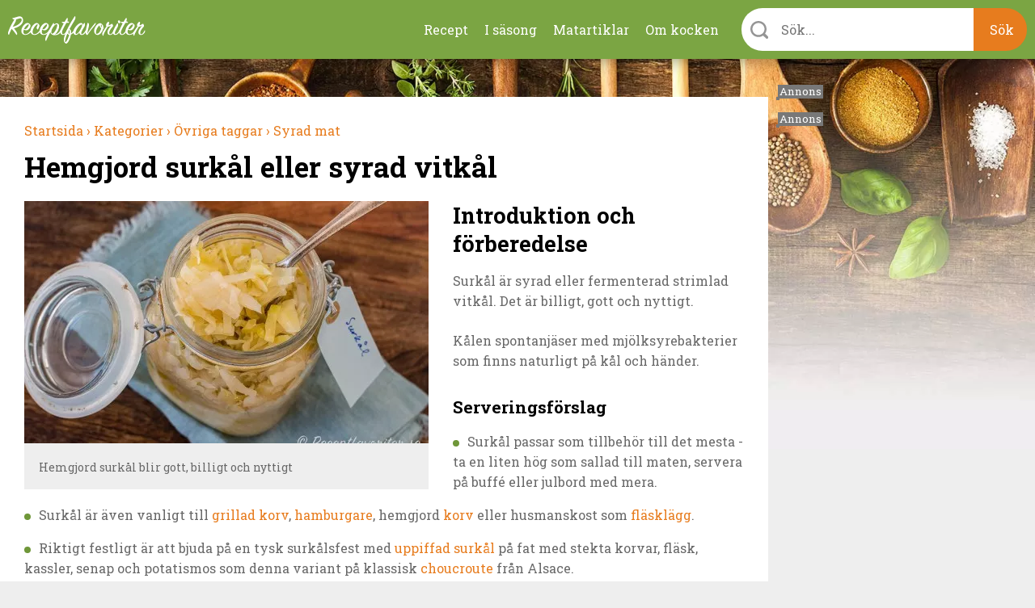

--- FILE ---
content_type: text/html; charset=utf-8
request_url: https://receptfavoriter.se/recept/hemgjord-surkal-syrad-vitkal.html
body_size: 16514
content:
<!DOCTYPE html>
<html class="no-js" lang="sv" dir="ltr">

<head>
<link rel="preconnect" href="https://receptfavoriter.se">
<link rel="preconnect" href="https://www.google-analytics.com">
<link rel="preconnect" href="https://fonts.gstatic.com">

  <meta charset="UTF-8"/><meta name=Accept-Language content=sv />
<script type="application/json" class="rf-json">{"ad_spots":{"desktop_mpu_1":{"classes":["desktop","mpu","tablet_portrait","tablet_landscape"],"lazy":"0","code":"\u003Cdiv id=\u0027gt_mpu_480x280\u0027\u003E\r\n  \u003Cscript\u003E\r\n     rf_load_ad(\u0027gt_mpu_480x280\u0027);\r\n  \u003C\/script\u003E\r\n\u003C\/div\u003E"},"desktop_outsider_1":{"classes":["desktop-outsider","desktop"],"lazy":"1","code":"\u003Cdiv id=\u0027gt_tws_1\u0027\u003E\r\n  \u003Cscript\u003E\r\n     rf_load_ad(\u0027gt_tws_1\u0027);\r\n  \u003C\/script\u003E\r\n\u003C\/div\u003E"},"desktop_outsider_2":{"classes":["desktop-outsider","desktop","sticky"],"lazy":"1","code":"\u003Cdiv id=\u0027gt_tws_2\u0027\u003E\r\n  \u003Cscript\u003E\r\n    rf_load_ad(\u0027gt_tws_2\u0027);\r\n  \u003C\/script\u003E\r\n\u003C\/div\u003E"},"tablet_outsider_1":{"classes":["tablet","tablet_portrait","tablet_landscape"],"lazy":"1","code":"\u003Cdiv id=\u0027gt_outsider_tablet_1\u0027\u003E\r\n  \u003Cscript\u003E\r\n     rf_load_ad(\u0027gt_outsider_tablet_1\u0027);\r\n  \u003C\/script\u003E\r\n\u003C\/div\u003E"},"tablet_outsider_2":{"classes":["tablet","tablet_portrait","tablet_landscape","sticky"],"lazy":"1","code":"\u003Cdiv id=\u0027gt_outsider_tablet_2\u0027\u003E\r\n  \u003Cscript\u003E\r\n    rf_load_ad(\u0027gt_outsider_tablet_2\u0027);\r\n  \u003C\/script\u003E\r\n\u003C\/div\u003E"},"mobile_1":{"classes":["mobile"],"lazy":"1","code":"\u003Cdiv id=\u0027gt_mobile_1\u0027\u003E\r\n  \u003Cscript\u003E\r\n    rf_load_ad(\u0027gt_mobile_1\u0027);\r\n  \u003C\/script\u003E\r\n\u003C\/div\u003E"},"mobile_2":{"classes":["mobile"],"lazy":"1","code":"\u003Cdiv id=\u0027gt_mobile_2\u0027\u003E\r\n  \u003Cscript\u003E\r\n    rf_load_ad(\u0027gt_mobile_2\u0027);\r\n  \u003C\/script\u003E\r\n\u003C\/div\u003E"},"mobile_3":{"classes":["mobile"],"lazy":"1","code":"\u003Cdiv id=\u0027gt_mobile_3\u0027\u003E\r\n  \u003Cscript\u003E\r\n     rf_load_ad(\u0027gt_mobile_3\u0027);\r\n  \u003C\/script\u003E\r\n\u003C\/div\u003E"},"mobile_4":{"classes":["mobile"],"lazy":"1","code":"\u003Cdiv id=\u0027gt_mobile_4\u0027\u003E\r\n  \u003Cscript\u003E\r\n     rf_load_ad(\u0027gt_mobile_4\u0027);\r\n  \u003C\/script\u003E\r\n\u003C\/div\u003E"}}}</script><meta property="og:title" content="Hemgjord surkål eller syrad vitkål"/>
<meta property="og:url" content="https://receptfavoriter.se/recept/hemgjord-surkal-syrad-vitkal.html"/>
<meta property="og:image" content="https://receptfavoriter.se/sites/default/files/styles/teaser/public/surkal_fermenterad_vitkal_i_burk_1200_2.jpg"/>
<meta name="description" content="Surkål är syrad eller fermenterad strimlad vitkål. Det är billigt, gott och nyttigt. Kålen spontanjäser med mjölksyrebakterier som finns naturligt på kål och händer. "/>

<meta name="generator" content="Drupal 7 (https://www.drupal.org)"/>
<link rel="canonical" href="https://receptfavoriter.se/recept/hemgjord-surkal-syrad-vitkal.html"/>
  <script>(function(H){H.className=H.className.replace(/\bno-js\b/,'js')})(document.documentElement)</script>

<!-- InMobi Choice. Consent Manager Tag v3.0 (for TCF 2.2) -->
<script type="text/javascript" async=true>(function(){var host=window.location.hostname;var element=document.createElement('script');var firstScript=document.getElementsByTagName('script')[0];var url='https://cmp.inmobi.com'.concat('/choice/','YmfeFhYRcxQ-E','/',host,'/choice.js?tag_version=V3');var uspTries=0;var uspTriesLimit=3;element.async=true;element.type='text/javascript';element.src=url;firstScript.parentNode.insertBefore(element,firstScript);function makeStub(){var TCF_LOCATOR_NAME='__tcfapiLocator';var queue=[];var win=window;var cmpFrame;function addFrame(){var doc=win.document;var otherCMP=!!(win.frames[TCF_LOCATOR_NAME]);if(!otherCMP){if(doc.body){var iframe=doc.createElement('iframe');iframe.style.cssText='display:none';iframe.name=TCF_LOCATOR_NAME;doc.body.appendChild(iframe);}else{setTimeout(addFrame,5);}}return!otherCMP;}function tcfAPIHandler(){var gdprApplies;var args=arguments;if(!args.length){return queue;}else if(args[0]==='setGdprApplies'){if(args.length>3&&args[2]===2&&typeof args[3]==='boolean'){gdprApplies=args[3];if(typeof args[2]==='function'){args[2]('set',true);}}}else if(args[0]==='ping'){var retr={gdprApplies:gdprApplies,cmpLoaded:false,cmpStatus:'stub'};if(typeof args[2]==='function'){args[2](retr);}}else{if(args[0]==='init'&&typeof args[3]==='object'){args[3]=Object.assign(args[3],{tag_version:'V3'});}queue.push(args);}}function postMessageEventHandler(event){var msgIsString=typeof event.data==='string';var json={};try{if(msgIsString){json=JSON.parse(event.data);}else{json=event.data;}}catch(ignore){}var payload=json.__tcfapiCall;if(payload){window.__tcfapi(payload.command,payload.version,function(retValue,success){var returnMsg={__tcfapiReturn:{returnValue:retValue,success:success,callId:payload.callId}};if(msgIsString){returnMsg=JSON.stringify(returnMsg);}if(event&&event.source&&event.source.postMessage){event.source.postMessage(returnMsg,'*');}},payload.parameter);}}while(win){try{if(win.frames[TCF_LOCATOR_NAME]){cmpFrame=win;break;}}catch(ignore){}if(win===window.top){break;}win=win.parent;}if(!cmpFrame){addFrame();win.__tcfapi=tcfAPIHandler;win.addEventListener('message',postMessageEventHandler,false);}};makeStub();var uspStubFunction=function(){var arg=arguments;if(typeof window.__uspapi!==uspStubFunction){setTimeout(function(){if(typeof window.__uspapi!=='undefined'){window.__uspapi.apply(window.__uspapi,arg);}},500);}};var checkIfUspIsReady=function(){uspTries++;if(window.__uspapi===uspStubFunction&&uspTries<uspTriesLimit){console.warn('USP is not accessible');}else{clearInterval(uspInterval);}};if(typeof window.__uspapi==='undefined'){window.__uspapi=uspStubFunction;var uspInterval=setInterval(checkIfUspIsReady,6000);}})();</script>
<!-- End InMobi Choice. Consent Manager Tag v3.0 (for TCF 2.2) -->
  <script async src="https://fundingchoicesmessages.google.com/i/pub-7121338106453776?ers=1" nonce="Fy5YuBkii76Ccn-QNJsYzg"></script>
  <script async nonce="Fy5YuBkii76Ccn-QNJsYzg">(function(){function signalGooglefcPresent(){if(!window.frames['googlefcPresent']){if(document.body){const iframe=document.createElement('iframe');iframe.style='width: 0; height: 0; border: none; z-index: -1000; left: -1000px; top: -1000px;';iframe.style.display='none';iframe.name='googlefcPresent';document.body.appendChild(iframe);}else{setTimeout(signalGooglefcPresent,0);}}}signalGooglefcPresent();})();</script>

  <title>Hemgjord surkål eller syrad vitkål</title>
  <meta name="viewport" content="width=device-width, initial-scale=1.0, minimum-scale=1.0">

  <link rel="apple-touch-icon" sizes="57x57" href="/sites/all/themes/receptfavoriter/img/favicons/xapple-touch-icon-57x57.png.pagespeed.ic.neCH5pJB9c.webp">
  <link rel="apple-touch-icon" sizes="60x60" href="/sites/all/themes/receptfavoriter/img/favicons/xapple-touch-icon-60x60.png.pagespeed.ic.wTaHRCGqey.webp">
  <link rel="apple-touch-icon" sizes="72x72" href="/sites/all/themes/receptfavoriter/img/favicons/xapple-touch-icon-72x72.png.pagespeed.ic.6tA0h3RUHS.webp">
  <link rel="apple-touch-icon" sizes="76x76" href="/sites/all/themes/receptfavoriter/img/favicons/xapple-touch-icon-76x76.png.pagespeed.ic.nbUCeu__rC.webp">
  <link rel="apple-touch-icon" sizes="114x114" href="/sites/all/themes/receptfavoriter/img/favicons/xapple-touch-icon-114x114.png.pagespeed.ic.871ae3idJX.webp">
  <link rel="apple-touch-icon" sizes="120x120" href="/sites/all/themes/receptfavoriter/img/favicons/xapple-touch-icon-120x120.png.pagespeed.ic.A8wULiLUDu.webp">
  <link rel="apple-touch-icon" sizes="144x144" href="/sites/all/themes/receptfavoriter/img/favicons/xapple-touch-icon-144x144.png.pagespeed.ic.qoXvE26pfU.webp">
  <link rel="apple-touch-icon" sizes="152x152" href="/sites/all/themes/receptfavoriter/img/favicons/xapple-touch-icon-152x152.png.pagespeed.ic.3rh4VkLxm0.webp">
  <link rel="apple-touch-icon" sizes="180x180" href="/sites/all/themes/receptfavoriter/img/favicons/xapple-touch-icon-180x180.png.pagespeed.ic.KkGDWRsaU5.webp">
  <link rel="icon" type="image/png" href="/sites/all/themes/receptfavoriter/img/favicons/xfavicon-32x32.png.pagespeed.ic.O6GOobwrZv.webp" sizes="32x32">
  <link rel="icon" type="image/png" href="/sites/all/themes/receptfavoriter/img/favicons/xfavicon-194x194.png.pagespeed.ic.FVW5YJKu8j.webp" sizes="194x194">
  <link rel="icon" type="image/png" href="/sites/all/themes/receptfavoriter/img/favicons/xandroid-chrome-192x192.png.pagespeed.ic.p9l_aXwPpZ.webp" sizes="192x192">
  <link rel="icon" type="image/png" href="/sites/all/themes/receptfavoriter/img/favicons/xfavicon-16x16.png.pagespeed.ic.wOeI5mSdP8.webp" sizes="16x16">
  <link rel="manifest" href="/sites/all/themes/receptfavoriter/img/favicons/manifest.json">
  <link rel="mask-icon" href="/sites/all/themes/receptfavoriter/img/favicons/safari-pinned-tab.svg" color="#7ba543">
  <meta name="msapplication-TileColor" content="#7ba543">
  <meta name="msapplication-TileImage" content="/sites/all/themes/receptfavoriter/img/favicons/mstile-144x144.png">
  <meta name="theme-color" content="#ffffff">
  <meta property="fb:app_id" content="1292113204231209"/>

  <script>var adUnitsDesktop=[{code:'gt_tws_1',mediaTypes:{banner:{sizes:[[300,250],[160,600],[300,600]]}},bids:[{bidder:'keymobile',params:{adxDomain:'adx.adform.net',mid:'1442193'}},{bidder:'concept_adform',params:{adxDomain:'adx.adform.net',mid:'627928'}},{bidder:'livewrapped',params:{publisherId:'1657d4ee-95d2-4b44-a751-7c26871259fb',adUnitName:'receptfavoriter_tws1'}}]},{code:'gt_tws_2',mediaTypes:{banner:{sizes:[[300,250],[160,600],[300,600]]}},bids:[{bidder:'keymobile',params:{adxDomain:'adx.adform.net',mid:'1442194'}},{bidder:'concept_adform',params:{adxDomain:'adx.adform.net',mid:'630643'}},{bidder:'livewrapped',params:{publisherId:'1657d4ee-95d2-4b44-a751-7c26871259fb',adUnitName:'receptfavoriter_tws2'}}]},{code:'gt_mpu_480x280',mediaTypes:{banner:{sizes:[[320,250]]}},bids:[{bidder:'keymobile',params:{adxDomain:'adx.adform.net',mid:'1442199'}},{bidder:'concept_adform',params:{adxDomain:'adx.adform.net',mid:'630644'}},{bidder:'livewrapped',params:{publisherId:'1657d4ee-95d2-4b44-a751-7c26871259fb',adUnitName:'receptfavoriter_tws-mpu'}}]}];var adUnitsTablet=[{code:'gt_outsider_tablet_1',mediaTypes:{banner:{sizes:[[160,600]]}},bids:[{bidder:'keymobile',params:{adxDomain:'adx.adform.net',mid:'1442193'}},{bidder:'concept_adform',params:{adxDomain:'adx.adform.net',mid:'630646'}},{bidder:'livewrapped',params:{publisherId:'1657d4ee-95d2-4b44-a751-7c26871259fb',adUnitName:'receptfavoriter_tws-tablet1'}}]},{code:'gt_outsider_tablet_2',mediaTypes:{banner:{sizes:[[160,600]]}},bids:[{bidder:'keymobile',params:{adxDomain:'adx.adform.net',mid:'1442194'}},{bidder:'concept_adform',params:{adxDomain:'adx.adform.net',mid:'630647'}},{bidder:'livewrapped',params:{publisherId:'1657d4ee-95d2-4b44-a751-7c26871259fb',adUnitName:'receptfavoriter_tws-tablet2'}}]},{code:'gt_mpu_480x280',mediaTypes:{banner:{sizes:[[320,250]]}},bids:[{bidder:'keymobile',params:{adxDomain:'adx.adform.net',mid:'1442199'}},{bidder:'concept_adform',params:{adxDomain:'adx.adform.net',mid:'630645'}},{bidder:'livewrapped',params:{publisherId:'1657d4ee-95d2-4b44-a751-7c26871259fb',adUnitName:'receptfavoriter_tws-tablet3'}}]}];var adUnitsMobile=[{code:'gt_mobile_1',mediaTypes:{banner:{sizes:[[300,250],[320,320]]}},bids:[{bidder:'keymobile',params:{adxDomain:'adx.adform.net',mid:'258978'}},{bidder:'keymobilepub',params:{publisherId:'158969',adSlot:'2691758'}},{bidder:'concept_adform',params:{adxDomain:'adx.adform.net',mid:'627929'}},{bidder:'livewrapped',params:{publisherId:'1657d4ee-95d2-4b44-a751-7c26871259fb',adUnitName:'receptfavoriter_mobile1'}}]},{code:'gt_mobile_2',mediaTypes:{banner:{sizes:[[300,250],[320,320]]}},bids:[{bidder:'keymobile',params:{adxDomain:'adx.adform.net',mid:'258979'}},{bidder:'keymobilepub',params:{publisherId:'158969',adSlot:'2691759'}},{bidder:'concept_adform',params:{adxDomain:'adx.adform.net',mid:'630640'}},{bidder:'livewrapped',params:{publisherId:'1657d4ee-95d2-4b44-a751-7c26871259fb',adUnitName:'receptfavoriter_mobile2'}}]},{code:'gt_mobile_3',mediaTypes:{banner:{sizes:[[300,250],[320,320]]}},bids:[{bidder:'keymobile',params:{adxDomain:'adx.adform.net',mid:'508021'}},{bidder:'keymobilepub',params:{publisherId:'158969',adSlot:'2691760'}},{bidder:'concept_adform',params:{adxDomain:'adx.adform.net',mid:'630642'}},{bidder:'livewrapped',params:{publisherId:'1657d4ee-95d2-4b44-a751-7c26871259fb',adUnitName:'receptfavoriter_mobile3'}}]},{code:'gt_mobile_4',mediaTypes:{banner:{sizes:[[300,250],[320,320]]}},bids:[{bidder:'keymobile',params:{adxDomain:'adx.adform.net',mid:'508026'}},{bidder:'keymobilepub',params:{publisherId:'158969',adSlot:'2691761'}},{bidder:'concept_adform',params:{adxDomain:'adx.adform.net',mid:'630641'}},{bidder:'livewrapped',params:{publisherId:'1657d4ee-95d2-4b44-a751-7c26871259fb',adUnitName:'receptfavoriter_mobile4'}}]}];var pbjs=pbjs||{};pbjs.que=pbjs.que||[];pbjs.bidderSettings={keymobile:{alias:'adform',storageAllowed:true,bidCpmAdjustment:function(bidCpm){return(bidCpm*9.2)*0.56;}},keymobilepub:{alias:'pubmatic',storageAllowed:true,bidCpmAdjustment:function(bidCpm){return(bidCpm*9.2)*0.56;}},keymobile_magnite:{alias:'rubicon',storageAllowed:true,bidCpmAdjustment:function(bidCpm){return(bidCpm*9.2)*0.56;}},rubicon:{storageAllowed:true,bidCpmAdjustment:function(bidCpm){return(bidCpm*9.2)*0.8;}},concept_adform:{alias:'adform',storageAllowed:true,bidCpmAdjustment:function(bidCpm){return(bidCpm*9.2)*0.7;}},concept_magnite:{alias:'rubicon',storageAllowed:true,bidCpmAdjustment:function(bidCpm){return(bidCpm*9.2)*0.7;}},livewrapped:{storageAllowed:true,bidCpmAdjustment:function(bidCpm){return(bidCpm*9.2)*0.71;}}};var customGranularity={"buckets":[{"min":0,"max":10,"increment":0.10},{"min":10,"max":50,"increment":0.20},{"min":50,"max":100,"increment":0.50},{"min":100,"max":500,"increment":10.00},{"min":500,"max":950,"increment":50.00}]};pbjs.que.push(function(){pbjs.aliasBidder('pubmatic','keymobilepub',{useBaseGvlid:true});pbjs.aliasBidder('adform','keymobile',{useBaseGvlid:true});pbjs.aliasBidder('adform','concept_adform',{useBaseGvlid:true});pbjs.setConfig({consentManagement:{cmpApi:'iab',timeout:3000,allowAuctionWithoutConsent:false},priceGranularity:customGranularity,});pbjs.setBidderConfig({"bidders":['keymobilepub'],"config":{"schain":{"validation":"strict","config":{"ver":"1.0","complete":1,"nodes":[{"asi":"keymobile.se","sid":"1029001","hp":1}]}}}});pbjs.setBidderConfig({"bidders":['keymobile'],"config":{"schain":{"validation":"strict","config":{"ver":"1.0","complete":1,"nodes":[{"asi":"keymobile.se","sid":"1029001","hp":1}]}}}});pbjs.setBidderConfig({"bidders":['concept_adform'],"config":{"schain":{"validation":"strict","config":{"ver":"1.0","complete":1,"nodes":[{"asi":"concept.dk","sid":"C-00246","hp":1}]}}}});});</script>



<script>var PREBID_TIMEOUT=700;var googletag=googletag||{};googletag.cmd=googletag.cmd||[];googletag.cmd.push(function(){googletag.pubads().disableInitialLoad();});var loadedBanners={};var iOS=/iPad|iPhone|iPod|Android|Mobile|webOS|Blackberry/.test(navigator.userAgent)&&!window.MSStream;var windowWidth=(iOS)?screen.width:window.innerWidth;var mode='DESKTOP';if(windowWidth<=1024)mode='TABLET';if(windowWidth<=767)mode='MOBILE';window.rf_mode=mode;pbjs.que.push(function(){switch(mode){case'DESKTOP':pbjs.addAdUnits(adUnitsDesktop);break;case'TABLET':pbjs.addAdUnits(adUnitsTablet);break;default:pbjs.addAdUnits(adUnitsMobile);break;}});function sendAdserverRequest(){if(pbjs.adserverRequestSent)return;pbjs.adserverRequestSent=true;googletag.cmd.push(function(){pbjs.que.push(function(){pbjs.setTargetingForGPTAsync();googletag.pubads().refresh();});});}function rf_load_ad(id){if(loadedBanners.hasOwnProperty(id))return;if(googleLazyLoads.hasOwnProperty(id)&&pbjsLazyloads.hasOwnProperty(id)){googletag.cmd.push(function(){var slot=googletag.defineSlot(googleLazyLoads[id].id,googleLazyLoads[id].sizes,id).addService(googletag.pubads());pbjs.que.push(function(){pbjs.addAdUnits([pbjsLazyloads[id]]);pbjs.requestBids({timeout:PREBID_TIMEOUT,adUnitCodes:[id],bidsBackHandler:function(){pbjs.setTargetingForGPTAsync([id]);googletag.pubads().refresh([slot]);}});});});}else{googletag.cmd.push(function(){googletag.display(id);});}loadedBanners[id]=true;}(function(){var gads=document.createElement('script');gads.async=true;gads.type='text/javascript';var useSSL='https:'==document.location.protocol;gads.src=(useSSL?'https:':'http:')+'//pagead2.googlesyndication.com/tag/js/gpt.js';var node=document.getElementsByTagName('script')[0];node.parentNode.insertBefore(gads,node);})();var googletag=googletag||{cmd:[]};var googleLazyLoads={};googletag.cmd.push(function(){if(window.rf_mode==='DESKTOP'){googletag.defineSlot('/284521618/TWS_1_250x360',[[320,320],[300,250],[320,250],[300,600],[160,600]],'gt_tws_1').addService(googletag.pubads());googletag.defineSlot('/284521618/TWS_2_250x360',[[320,320],[300,250],[320,250],[300,600],[160,600]],'gt_tws_2').addService(googletag.pubads());googletag.defineSlot('/284521618/MPU_480x280_1',[[320,320],[300,250],[320,250]],'gt_mpu_480x280').addService(googletag.pubads());}if(window.rf_mode==='TABLET'){googletag.defineSlot('/284521618/Outsider_tablet_1',[[160,600]],'gt_outsider_tablet_1').addService(googletag.pubads());googletag.defineSlot('/284521618/Outsider_tablet_2',[[160,600]],'gt_outsider_tablet_2').addService(googletag.pubads());googletag.defineSlot('/284521618/MPU_480x280_1',[[320,320],[300,250],[320,250]],'gt_mpu_480x280').addService(googletag.pubads());}if(window.rf_mode==='MOBILE'){googletag.defineSlot('/284521618/Mobile_1_320x320',[[300,250],[320,320]],'gt_mobile_1').addService(googletag.pubads());googletag.defineSlot('/284521618/Mobile_2_320x320',[[300,250],[320,320]],'gt_mobile_2').addService(googletag.pubads());googletag.defineSlot('/284521618/Mobile_3_320x320',[[300,250],[320,320]],'gt_mobile_3').addService(googletag.pubads());googletag.defineSlot('/284521618/Mobile_4_320x320',[[300,250],[320,320]],'gt_mobile_4').addService(googletag.pubads());}googletag.pubads().collapseEmptyDivs();googletag.pubads().enableSingleRequest();googletag.enableServices();});window.__tcfapi('addEventListener',2,function(tcData,listenerSuccess){if(listenerSuccess){if(tcData.eventStatus==='useractioncomplete'||tcData.eventStatus==='tcloaded'){if(!tcData.gdprApplies){pbjs.que.push(function(){pbjs.requestBids({bidsBackHandler:sendAdserverRequest});});setTimeout(function(){sendAdserverRequest();},PREBID_TIMEOUT);return;}if((tcData.vendor.consents[755]||tcData.vendor.legitimateInterests[755])&&(tcData.purpose.consents[1]&&tcData.purpose.consents[3]&&tcData.purpose.consents[4]&&tcData.purpose.legitimateInterests[2]&&tcData.purpose.legitimateInterests[7]&&tcData.purpose.legitimateInterests[9]&&tcData.purpose.legitimateInterests[10])){googletag.cmd.push(function(){googletag.pubads().setPrivacySettings({nonPersonalizedAds:false});pbjs.que.push(function(){pbjs.requestBids({bidsBackHandler:sendAdserverRequest});});setTimeout(function(){sendAdserverRequest();},PREBID_TIMEOUT);});return;}googletag.cmd.push(function(){googletag.pubads().setPrivacySettings({nonPersonalizedAds:true});pbjs.que.push(function(){pbjs.requestBids({bidsBackHandler:sendAdserverRequest});});setTimeout(function(){sendAdserverRequest();},PREBID_TIMEOUT);});}}});</script>

  <link type="text/css" rel="stylesheet" href="https://receptfavoriter.se/sites/default/files/css/A.css_lQaZfjVpwP_oGNqdtWCSpJT1EMqXdMiU84ekLLxQnc4.css+css_NPI-JQruEpY5_8Gtin28uCXdIolPWAQ1lNA3-7tU0kA.css+css_wy3U31cYUVouzl7kdZZ7pcMlQ5v-m3vpKS6CRxBnNVE.css,Mcc.DLWpT6zBnu.css.pagespeed.cf.Nk4FvJnVdo.css" media="all"/>



  <link media="print" onload="this.onload=null;this.removeAttribute('media');" href="https://fonts.googleapis.com/css2?family=Roboto+Slab:wght@300;400;700&display=swap" rel="stylesheet">
  <script async fetchpriority="low" src='https://macro.adnami.io/macro/spec/adsm.macro.f1befe16-f777-42a8-831d-78ba5ad8c670.js'></script>
<script>var adsmtag=adsmtag||{};adsmtag.cmd=adsmtag.cmd||[];</script>
<script>(function(i,s,o,g,r,a,m){i['GoogleAnalyticsObject']=r;i[r]=i[r]||function(){(i[r].q=i[r].q||[]).push(arguments)},i[r].l=1*new Date();a=s.createElement(o),m=s.getElementsByTagName(o)[0];a.async=1;a.src=g;m.parentNode.insertBefore(a,m)})(window,document,'script','https://www.google-analytics.com/analytics.js','ga');ga('create','UA-235034-11','auto');ga('send','pageview');</script>
  <!-- Global site tag (gtag.js) - Google Analytics -->
  <script async fetchpriority="low" src="https://www.googletagmanager.com/gtag/js?id=G-2HC20J93BZ"></script>
<script>window.dataLayer=window.dataLayer||[];function gtag(){dataLayer.push(arguments);}gtag('js',new Date());gtag('config','G-2HC20J93BZ');</script>
<script async src="/sites/all/themes/receptfavoriter/js/prebid9.21.0.js.pagespeed.ce.CE3QwCjMd-.js"></script>
</head>

<body class="html not-front not-logged-in no-sidebars page-node page-node- page-node-12353 node-type-recipe">
    <div class="site" style="background-image:url(https://receptfavoriter.se/sites/default/files/xtopbg_3_kryddor_vinter.jpg.pagespeed.ic.a4CKlD78wK.webp)">
  <div class="header-upper">
    <div class="header-container">
              <a class="site-name" href="/" title="Receptfavoriter startsida" rel="home">
          <img src="/sites/all/themes/receptfavoriter/img/logo/180x31xreceptfavoriter-669.png.pagespeed.ic.hCkXQ4QVZP.webp" width="180" height="31" alt="Receptfavoriter"/>
        </a>
            <ul class="menu"><li class="first leaf"><a href="/kategorier" title="Recept indelade i kategorier">Recept</a></li>
<li class="leaf"><a href="/i-sasong" title="I säsong">I säsong</a></li>
<li class="leaf"><a href="/matartiklar" title="Artiklar om mat och dryck">Matartiklar</a></li>
<li class="last leaf"><a href="/om" title="Om kocken">Om kocken</a></li>
</ul>      <div class="instant-search">
        <div class="instant-search--bar">
          <form>
            <div class="instant-search--bar-input-wrapper">
              <label class="instant-search--bar-input-label" for="instant-search--bar-input"></label>
              <input id="instant-search--bar-input" class="instant-search--bar-input" placeholder="Sök..." type="text" autocomplete="off" autocorrect="off" autocapitalize="off"/>
            
            </div>
            <input class="instant-search--bar-btn" type="submit" value="Sök"/>
          </form>
        </div>
      </div>
    </div>
    <div id="extended-menu--wrapper" class="extended-menu--wrapper">
      <div class="header-container instant-search">
        <div class="instant-search--progress-bar" id="instant-search--progress-bar">
          <span class="instant-search--progress-bar-text"></span>
          <a href="#" class="extended-menu--close-button"></a>
        </div>
        <div class="instant-search--result-wrapper" id="instant-search--result-wrapper">
          
          <div class="instant-search--result-recipes">
            <span class="header-2">Recept</span>
            <div class="instant-search--result-recipes-columns">
              <div class="instant-search--result-list column-1">
              </div>
              <div class="instant-search--result-list column-2">
              </div>
            </div>
          </div>

          <div class="instant-search--result-secondary-matches">

            <div class="instant-search--result-articles">
              <span class="header-2">Artiklar</span>
              <div class="instant-search--result-list">
              </div>
            </div>

            <div class="instant-search--result-categories">
              <span class="header-2">Kategorier</span>
              <div class="instant-search--result-list">
              </div>
            </div>

          </div>

        </div>
      </div>

      <div class="header-container extended-menu--footer">
        <div class="tips">
          <div class="legible"><p>Förutom att söka på recept och maträtter kan du kombinera sökord&nbsp;som lättlagat, snabblagat, en eller flera råvaror, tillfälle, tillagningsmetod, vegetariskt, vegan med mera.</p></div>
        </div>
        <div class="contact-the-chef">
          <div class="legible"><p><span class="header-3">Sätt betyg, dela och kommentera gärna</span></p><p>Under varje recept är du välkommen att sätta ett&nbsp;betyg i form av stjärnor. Är du inloggad på Facebook kan du dela receptet, lämna en kommentar eller en&nbsp;fråga - så svarar jag så snabbt jag kan. Tack för att du lämnar feedback - det uppskattas.&nbsp;</p></div>
        </div>
      </div>
    </div>
  </div>

<div class="main-content" style="background-image:url(https://receptfavoriter.se/sites/default/files/xbottombg_2_kryddor_vinter.jpg.pagespeed.ic.X1q-P_9eqb.webp)">
  <div class="center clearfix">

    <div class="primary-content">
      
      <div itemscope itemtype="http://schema.org/Recipe">
      <ol class="breadcrumbs box" vocab="http://schema.org/" typeof="BreadcrumbList">
      
        <li property="itemListElement" typeof="ListItem">
          <meta property="position" content="1">
          <a property="item" typeof="WebPage" href="https://receptfavoriter.se/">
            <span property="name">Startsida</span>
            <meta property="position" content="1">
                          ›
                      </a>
        </li>
        
        <li property="itemListElement" typeof="ListItem">
          <meta property="position" content="2">
          <a property="item" typeof="WebPage" href="https://receptfavoriter.se/kategorier">
            <span property="name">Kategorier</span>
            <meta property="position" content="2">
                          ›
                      </a>
        </li>
        
        <li property="itemListElement" typeof="ListItem">
          <meta property="position" content="3">
          <a property="item" typeof="WebPage" href="https://receptfavoriter.se/kategorier/ovriga-taggar">
            <span property="name">Övriga taggar</span>
            <meta property="position" content="3">
                          ›
                      </a>
        </li>
        
        <li property="itemListElement" typeof="ListItem">
          <meta property="position" content="4">
          <a property="item" typeof="WebPage" href="https://receptfavoriter.se/recept/syrad-mat">
            <span property="name">Syrad mat</span>
            <meta property="position" content="4">
                      </a>
        </li>
            </ol>
    <div class="node node-recipe box recipe-main-box">
    <div class="recipe-title box">
      <h1 class="header-1" itemprop="name">Hemgjord surkål eller syrad vitkål</h1>
    </div>


    <div class="recipe-description clearfix">
              <div class="recipe-slideshow slideshow ">
            <a class="image-caption-wrap" target="_blank" href="https://receptfavoriter.se/sites/default/files/surkal_fermenterad_vitkal_i_burk_1200_2.jpg" title="Hemgjord surkål blir gott, billigt och nyttigt">
    <img itemprop="image" width="1200" height="800" src="https://receptfavoriter.se/sites/default/files/styles/teaser/public/xsurkal_fermenterad_vitkal_i_burk_1200_2.jpg.pagespeed.ic.xGAGD5bDfg.webp" alt="Hemgjord surkål blir gott, billigt och nyttigt" class="">
    <div class="image-caption">Hemgjord surkål blir gott, billigt och nyttigt</div>
    <meta itemprop="image" content="https://receptfavoriter.se/sites/default/files/styles/recipe_1x1/public/surkal_fermenterad_vitkal_i_burk_1200_2.jpg"/><meta itemprop="image" content="https://receptfavoriter.se/sites/default/files/styles/recipe_4x3/public/surkal_fermenterad_vitkal_i_burk_1200_2.jpg"/><meta itemprop="image" content="https://receptfavoriter.se/sites/default/files/styles/recipe_16x9/public/surkal_fermenterad_vitkal_i_burk_1200_2.jpg"/>
  </a>                  </div>
      <div id="mobile_1" class="ad mobile mobile_1"></div>            <h2 class="header-2">Introduktion och förberedelse</h2>
              <div class="legible">
          <div itemprop="description" style="margin-bottom:20px;">
            <p>Surkål är syrad eller fermenterad strimlad vitkål. Det är billigt, gott och nyttigt.</p>
<p>Kålen spontanjäser med mjölksyrebakterier som finns naturligt på kål och händer.</p>                           <h3>Serveringsförslag</h3>
<ul>
<li>Surkål passar som tillbehör till det mesta - ta en liten hög som sallad till maten, servera på buffé eller julbord med mera.</li>
<li>Surkål är även vanligt till <a href="/recept/korv-med-broed.html">grillad korv</a>, <a href="/recept/hamburgare">hamburgare</a>, hemgjord <a href="/recept/hemgjord-korv-och-julkorv">korv</a> eller husmanskost som <a href="/recept/flaesklaegg-med-surkal.html">fläsklägg</a>.</li>
<li>Riktigt festligt är att bjuda på en tysk surkålsfest med <a href="/recept/pimpad-surkal.html">uppiffad surkål</a> på fat med stekta korvar, fläsk, kassler, senap och potatismos som denna variant på klassisk <a href="/recept/choucroute-surkalsgryta-fran-alsace.html">choucroute</a> från Alsace.</li>
</ul>
<h3>Lite om fermentering</h3>
<p>Mjölksyrebakterier finns naturligt på kålen och dina händer som syrar och jäser - fermenterar - kålen under rätt förutsättningar.</p>
<p>I lagen så börjar syrningen med att bakterien - <em><a href="https://en.wikipedia.org/wiki/Leuconostoc_mesenteroides" target="_blank" rel="noopener">Leuconostoc Mesenteroides</a> -</em> omvandlar kolhydrater till socker. Sockret omvandlar mjölksyrebakterierna - <em><a href="https://sv.wikipedia.org/wiki/Lactobacillus" target="_blank" rel="noopener">Lactobacillus </a>Plantarum</em>, <em>Lactobacillus Brevis</em>, <em>Lactobacillus Bavaricus</em> - till mjölksyra, ättiksyra, koldioxid, alkohol, vitamin B12 samt lite annat smått.</p>
<p>När dessa slutar bubbla och jäsa ligger pH värdet under 4,1. Sedan tar andra bakterier vid (som tål den låga syran och saltet) och förändrar smaken på det du jäser vidare - men i princip så har jäsningen nu avstannat.</p>
<h3>Tips att lyckas med surkål</h3>
<ul>
<li>Det ska vara 1,2 - 2% salt per vikt av grönsaker - strimlad vitkål. Jag gjorde med 1,5% salt. Salthalten är viktig för att mjölksyrebakterier ska trivas. För mycket eller för lite salt kan döda mjölksyrebakterierna. Saltlagen ska vara på 1-2 procent och smaka som saltvatten - havsvatten.</li>
<li>Burkar och utrustning ska vara rena men det är ej nödvändigt att sterilisera dem.</li>
<li>Tvätta händer och knåda sedan kålen med händerna tills den vätskar sig. Det finns mjölksyrebaktier på händerna som är de som jäser kålen sedan.</li>
<li>Jäs i rumstemperatur 18-23 grader. Desto varmare desto fortare går det. Vid svalare temperatur går det saktare men då utvecklas också lite mer smaker.</li>
<li>Jäs ej i direkt solljus - det ska vara lite mörkt eller skuggigt. Täck gärna över med en svart sopsäck, kökshandduk eller ställ i svalskåp, garderob eller liknande.</li>
<li>Ställ burken/burkarna i en plastlåda eller något med kanter då det är vanligt att det bubblar ur lite vätska.</li>
<li>Jäsningen är klar när det slutat bubbla efter ca 10 dagar. Då ska ph-värdet vara under 4,1 - då har jäsningen lyckats. Om du vill kan kontrollera detta med en jäs-sticka - lackmus-sticka som finns att köpa på bla apotek eller <a href="http://www.hjemmeproduktion.dk" target="_blank" rel="noopener">nätet</a>.</li>
<li>Efter ett tag samt förvarad kallt så stannar fermenteringen - syrningen - av naturligt.</li>
<li>Du kan tillsätta lite vätska från redan jäst surkål för att få i samma jäskultur så kommer jäsningen igång snabbare.</li>
<li>Vill du göra mer surkål och vid fler tillfällen kan du köpa en speciell jäskruka med vattenlås för mjölksyrning.</li>
<li>När det jäst klart kan man ta bort någon cm av det översta lagret på surkålen och slänga det men det är valfritt.</li>
<li>Saltlagen eller vätskan från kålen måste täcka vitkålen. Använd något som trycker ned all kål under ytan. Se till att ingen kål är på kanterna. Mitt tips är en plastpåse med saltlag - se påstricket nedan. Man kan ockstå ta kålblad och trycka ner kålen med samt toppa upp över kålen med saltlag. Eller annan vikt som trycker ner kålen under vätskan.</li>
</ul>
<h3>Påstricket</h3>
<p>För att ej surkålen ska får kontakt med syre under jäsningen så kan man lägga en vätskefylld plastpåse överst.</p>
<ol>
<li>Tryck ner surkålen så mycket du kan.</li>
<li>Ta en liten 1-2 liters plastpåse och tryck ner kålen utan att påsen går sönder.</li>
<li>Fyll på påsen med saltlag upp till 1 cm från kanten på burken.</li>
<li>Knyt ihop påsen. Försök att ej få med någon luft i påsen. Se till att all kål är under vätska.</li>
<li>Spänn på locket.</li>
</ol>
<p>Nu kommer påsen att hålla kålen under ytan och utan att syre kommer åt den. Skulle påsen spricka så är det ingen fara då den ändå är fylld med saltlag.</p>
<h3>Hållbarhet</h3>
<ul>
<li>Surkålen håller ca 6 månader förvarad mörkt och svalt mellan 4-8 grader. Förslagsvis i kylen eller jordkällare. Det får inte vara fryskallt.</li>
<li>Öppnad burk kan förvaras i kylen några veckor minst. </li>
</ul>
<h3>Varianter</h3>
<ul>
<li>Blir också gott med <a href="/recept/syrad-rodkal">rödkål</a>, sommarkål, spetskål, grönkål eller salladskål. Eller blanda.</li>
<li>Man kan ha i andra rivna eller fint strimlade grönsaker. Förslagsvis något av följande: 2 morötter, 2 rödbetor, 1 röd paprika, 1 gul lök, 4-8 rädisor, vitlök, färsk ingefära, färkålrabbi, fänkål, rättika, pumpa, rotselleri med mera.</li>
<li>Vidare passar det att ha i 1 äpple. Skölj, kärna ur och strimla med kålen eller riv, klyfta eller skiva. Fint skal kan vara kvar.</li>
<li>Kryddor som passar i är 2 tsk kummin, några lagerblad, några kryddnejlikor, någon tsk svartpeppar eller kryddpeppar; några tsk curry eller 1 msk senapsfrön och krondill.</li>
<li>Man kan tillsätta mjölksyrebakterier i form av en skvätt filmjölk för att jäsningen ska komma igång lättare. Eller göra denna variant av <a href="/recept/surkal-med-fil-eller-yoghurt.html">surkål med vassla</a> från filmjölk eller yoghurt.</li>
</ul>
<h3>Utrustning</h3>
<ul>
<li>Glas, keramik eller plast godkänd för livsmedelsanvändning funkar bra att syra i. Använd ej metall eller rostfritt att syra i. Glasburkar med gummiring och snäpplock funkar bra.</li>
<li>För dig som gillar att syra och fermentera finns det fina jäskrukor i keramik med vattenlås att köpa i välsorterade köksaffärer eller på nätet bland annat danska <a href="http://www.hjemmeproduktion.dk" target="_blank" rel="noopener">Hjemmeproduktion</a>.</li>
<li>När du förbereder kålen är mitt tips att ha två stora burkar eller bunkar där man kramar vitkålen i den undre samt sedan lägger på den övre så man kan sätta kålen i press, ex. med en 2 liters en petflaska vatten eller annat tungt.</li>
</ul>
<p>
<div class="media media-element-container media-default align-none"><img alt="Vitkål passar mycket bra att syra eller fermentera. Vitkål och salt är det enda som behövs. " title="Vitkål passar mycket bra att syra eller fermentera. Vitkål och salt är det enda som behövs. " class="media-element file-default" data-delta="1" src="https://receptfavoriter.se/sites/default/files/surkal_fermenterad_vitkal_i_burk_1200_1.jpg" width="1200" height="800"/><br/>
<div class="image-caption">
  Vitkål passar mycket bra att syra eller fermentera. Vitkål och salt är det enda som behövs. </div>
</div>
</p>
                      </div>
        </div>


            <div class="recipe-step-slider">
          <a href="#" class="prev-slide-btn">
              <svg fill="#000000" height="24px" width="24px" version="1.1" id="Layer_2" xmlns="http://www.w3.org/2000/svg" xmlns:xlink="http://www.w3.org/1999/xlink" viewBox="0 0 330 330" xml:space="preserve">
              <path id="XMLID_22222_" d="M250.606,154.389l-150-149.996c-5.857-5.858-15.355-5.858-21.213,0.001
              	c-5.857,5.858-5.857,15.355,0.001,21.213l139.393,139.39L79.393,304.394c-5.857,5.858-5.857,15.355,0.001,21.213
              	C82.322,328.536,86.161,330,90,330s7.678-1.464,10.607-4.394l149.999-150.004c2.814-2.813,4.394-6.628,4.394-10.606
              	C255,161.018,253.42,157.202,250.606,154.389z"/>
            </svg>
          </a>
          <a href="#" class="next-slide-btn">
              <svg fill="#000000" height="24px" width="24px" version="1.1" id="Layer_2" xmlns="http://www.w3.org/2000/svg" xmlns:xlink="http://www.w3.org/1999/xlink" viewBox="0 0 330 330" xml:space="preserve">
              <path id="XMLID_22222_" d="M250.606,154.389l-150-149.996c-5.857-5.858-15.355-5.858-21.213,0.001
              	c-5.857,5.858-5.857,15.355,0.001,21.213l139.393,139.39L79.393,304.394c-5.857,5.858-5.857,15.355,0.001,21.213
              	C82.322,328.536,86.161,330,90,330s7.678-1.464,10.607-4.394l149.999-150.004c2.814-2.813,4.394-6.628,4.394-10.606
              	C255,161.018,253.42,157.202,250.606,154.389z"/>
            </svg>
          </a>
          <div class="recipe-step-slide-slides">
              <div class="image-caption-wrap">
    <img width="1200" height="800" src="https://receptfavoriter.se/sites/default/files/styles/large_recipe/public/surkal_syrad_vitkal_1200_10.jpg" alt="Vitkålen strimlas. " class="">
    <div class="image-caption">Vitkålen strimlas. </div>
    
  </div>  <div class="image-caption-wrap">
    <img width="1200" height="800" src="https://receptfavoriter.se/sites/default/files/styles/large_recipe/public/surkal_syrad_vitkal_1200_9.jpg" alt="Väg vitkålen och beräkna mängden salt - 1,5 %. Till 1 kg blir det 15 gram salt. " class="">
    <div class="image-caption">Väg vitkålen och beräkna mängden salt - 1,5 %. Till 1 kg blir det 15 gram salt. </div>
    
  </div>  <div class="image-caption-wrap">
    <img width="1200" height="800" src="https://receptfavoriter.se/sites/default/files/styles/large_recipe/public/surkal_syrad_vitkal_1200_7.jpg" alt="Massera kålen med saltet i 5 minuter med händerna. " class="">
    <div class="image-caption">Massera kålen med saltet i 5 minuter med händerna. </div>
    
  </div>  <div class="image-caption-wrap">
    <img width="1200" height="800" src="https://receptfavoriter.se/sites/default/files/styles/large_recipe/public/surkal_syrad_vitkal_1200_6.jpg" alt="Låt kålen stå och vätska sig en timme - gärna i press. " class="">
    <div class="image-caption">Låt kålen stå och vätska sig en timme - gärna i press. </div>
    
  </div>  <div class="image-caption-wrap">
    <img width="1200" height="800" src="https://receptfavoriter.se/sites/default/files/styles/large_recipe/public/surkal_syrad_vitkal_1200_5.jpg" alt="Massera sedan igen några minuter till vitkålen vätska sig så mycket det går. " class="">
    <div class="image-caption">Massera sedan igen några minuter till vitkålen vätska sig så mycket det går. </div>
    
  </div>  <div class="image-caption-wrap">
    <img width="1200" height="800" src="https://receptfavoriter.se/sites/default/files/styles/large_recipe/public/surkal_syrad_vitkal_1200_4.jpg" alt="För över vitkålen i förslagsvis en glasburk med snäpplock. Tryck ner kålen under vätskan. " class="">
    <div class="image-caption">För över vitkålen i förslagsvis en glasburk med snäpplock. Tryck ner kålen under vätskan. </div>
    
  </div>  <div class="image-caption-wrap">
    <img width="1200" height="800" src="https://receptfavoriter.se/sites/default/files/styles/large_recipe/public/surkal_syrad_vitkal_1200_3.jpg" alt="Lägg en plastpåse överst och fyll på med lite saltlag så det tynger ner kålen under vätska. " class="">
    <div class="image-caption">Lägg en plastpåse överst och fyll på med lite saltlag så det tynger ner kålen under vätska. </div>
    
  </div>  <div class="image-caption-wrap">
    <img width="1200" height="800" src="https://receptfavoriter.se/sites/default/files/styles/large_recipe/public/surkal_syrad_vitkal_1200_2.jpg" alt="Knyt åt påsen och se till att det är så lite luft som möjligt kvar. " class="">
    <div class="image-caption">Knyt åt påsen och se till att det är så lite luft som möjligt kvar. </div>
    
  </div>  <div class="image-caption-wrap">
    <img width="1200" height="800" src="https://receptfavoriter.se/sites/default/files/styles/large_recipe/public/surkal_syrad_vitkal_1200_1.jpg" alt="Spänn på locket och ställ att jäsa i 10 dagar. Lätta på trycket någon gång om dagen. Ställ i en bunke då det kan bubbla över lite vätska. " class="">
    <div class="image-caption">Spänn på locket och ställ att jäsa i 10 dagar. Lätta på trycket någon gång om dagen. Ställ i en bunke då det kan bubbla över lite vätska. </div>
    
  </div>  <div class="image-caption-wrap">
    <img width="1200" height="800" src="https://receptfavoriter.se/sites/default/files/styles/large_recipe/public/surkal_fermenterad_vitkal_i_burk_1200_3.jpg" alt="När surkålen jäst klart ska den smaka syrligt. Om du vill kan du kontrollera att den jäst klart och att ph ligger under 4,1 med en ph-sticka. " class="">
    <div class="image-caption">När surkålen jäst klart ska den smaka syrligt. Om du vill kan du kontrollera att den jäst klart och att ph ligger under 4,1 med en ph-sticka. </div>
    
  </div>          </div>
        </div>
                </div>
  </div>

  <div class="box guarantee-skyscraper">
          <div class="recipe-details columns-onethird clearfix">
        <div class="recipe-ingredients-meta">
                      <div class="recipe-portions box box-small box-grey legible">
                              <meta itemprop="recipeYield" content="1"/><meta itemprop="recipeYield" content="1 liter"/>
                <h3 class="header-4">1 liter hemgjord surkål</h3>
                            <ul>
                <li>Förberedelse: <meta itemprop="prepTime" content="PT1H30M">1 tim 30 min </li>
                <li>Tillagning: <meta itemprop="cookTime" content="P44DT0S">44 dagar </li>
                <li>Klart på: <meta itemprop="totalTime" content="P44DT1H30M">44 dagar 1 tim 30 min </li>
              </ul>
            </div>
                    <div id="mobile_2_placement"></div>
                      <div id="mobile_2" class="ad-center-mobile ad mobile mobile_2 in-content"></div>
                                <div class="recipe-ingredients legible">
              <h2 class="color-highlight" id="ingredienser">Ingredienser</h2>
              <ul>
      <li itemprop="recipeIngredient">1 kg färsk vitkål, gärna ekologisk</li>
      <li itemprop="recipeIngredient">ca 15 gram hushållssalt</li>
      <li itemprop="recipeIngredient">3 krm kummin (valfritt)</li>
      <li itemprop="recipeIngredient">EXTRA SALTLAG: 7,5 gram hushållssalt</li>
      <li itemprop="recipeIngredient">5 dl vatten</li>
  </ul>            </div>
                            </div>

                  <div class="recipe-preparation legible">
            <h2 class="color-highlight" id="tillagning">Tillagning</h2>
            <ol itemprop="recipeInstructions" itemscope itemtype="http://schema.org/HowToSection">
  <meta itemprop="name" content="Tillagning"/>
      <li id="https://receptfavoriter.se/recept/hemgjord-surkal-syrad-vitkal.html#steg-1" itemprop="itemListElement" itemscope itemtype="http://schema.org/HowToStep">
      <meta itemprop="position" content="1"/>
      <meta itemprop="id"/>
      <meta itemprop="url" content="https://receptfavoriter.se/recept/hemgjord-surkal-syrad-vitkal.html#steg-1"/>
      <span itemprop="text">Ta bort de yttersta bladen från vitkålen. Skär bort fula delar och en bit av stammen. </span>

          </li>
      <li id="https://receptfavoriter.se/recept/hemgjord-surkal-syrad-vitkal.html#steg-2" itemprop="itemListElement" itemscope itemtype="http://schema.org/HowToStep">
      <meta itemprop="position" content="2"/>
      <meta itemprop="id"/>
      <meta itemprop="url" content="https://receptfavoriter.se/recept/hemgjord-surkal-syrad-vitkal.html#steg-2"/>
      <span itemprop="text">Klyv kålhuvudet längs med stammen i klyftor. Skär bort stammen om du vill eller ha den kvar. </span>

          </li>
      <li id="https://receptfavoriter.se/recept/hemgjord-surkal-syrad-vitkal.html#steg-3" itemprop="itemListElement" itemscope itemtype="http://schema.org/HowToStep">
      <meta itemprop="position" content="3"/>
      <meta itemprop="id"/>
      <meta itemprop="url" content="https://receptfavoriter.se/recept/hemgjord-surkal-syrad-vitkal.html#steg-3"/>
      <span itemprop="text">Strimla vitkålen så fint du kan för hand eller i matberedare.  </span>

          </li>
      <li id="https://receptfavoriter.se/recept/hemgjord-surkal-syrad-vitkal.html#steg-4" itemprop="itemListElement" itemscope itemtype="http://schema.org/HowToStep">
      <meta itemprop="position" content="4"/>
      <meta itemprop="id"/>
      <meta itemprop="url" content="https://receptfavoriter.se/recept/hemgjord-surkal-syrad-vitkal.html#steg-4"/>
      <span itemprop="text">Väg gärna vitkålen för att räkna ut hur mycket salt du ska ha i. Vanligt är att ta 1,2 - 2 % salt. Jag tog 1,5% salt. Till ett kg vitkål tar du då 1 kg x 1,5% = 15 gram salt. </span>

          </li>
      <li id="https://receptfavoriter.se/recept/hemgjord-surkal-syrad-vitkal.html#steg-5" itemprop="itemListElement" itemscope itemtype="http://schema.org/HowToStep">
      <meta itemprop="position" content="5"/>
      <meta itemprop="id"/>
      <meta itemprop="url" content="https://receptfavoriter.se/recept/hemgjord-surkal-syrad-vitkal.html#steg-5"/>
      <span itemprop="text">Tvätta händerna. Lägg vitkålen i en stor plastbunke eller glasbunke och tillsätt saltet. Massera kålen med händerna ca 5 minuter. Låt stå i 1 timme att vätska sig. Ställ gärna i press. Knåda sedan igen några minuter. När du kan krama ur vätska då är det dags att lägga kålen i en burk/burkar. </span>

          </li>
      <li id="https://receptfavoriter.se/recept/hemgjord-surkal-syrad-vitkal.html#steg-6" itemprop="itemListElement" itemscope itemtype="http://schema.org/HowToStep">
      <meta itemprop="position" content="6"/>
      <meta itemprop="id"/>
      <meta itemprop="url" content="https://receptfavoriter.se/recept/hemgjord-surkal-syrad-vitkal.html#steg-6"/>
      <span itemprop="text">EXTRA SALTLAG: Gör lite extra saltlag som är bra att ha senare. Blanda 7,5 gram salt med kallt vatten i en kanna. Rör tills det löst sig. Ställ åt sidan. </span>

          </li>
      <li id="https://receptfavoriter.se/recept/hemgjord-surkal-syrad-vitkal.html#steg-7" itemprop="itemListElement" itemscope itemtype="http://schema.org/HowToStep">
      <meta itemprop="position" content="7"/>
      <meta itemprop="id"/>
      <meta itemprop="url" content="https://receptfavoriter.se/recept/hemgjord-surkal-syrad-vitkal.html#steg-7"/>
      <span itemprop="text">Lägg över kålen och all vätska från kålen i det kärl du ska jäsa i. Förslagsvis 1 liters glasburk med snäpplock eller vanligt lock eller jäskruka eller jäsburk i glas. </span>

          </li>
      <li id="https://receptfavoriter.se/recept/hemgjord-surkal-syrad-vitkal.html#steg-8" itemprop="itemListElement" itemscope itemtype="http://schema.org/HowToStep">
      <meta itemprop="position" content="8"/>
      <meta itemprop="id"/>
      <meta itemprop="url" content="https://receptfavoriter.se/recept/hemgjord-surkal-syrad-vitkal.html#steg-8"/>
      <span itemprop="text">Tryck ner kålen så att vätskan täcker kålen. Se till att det ej är någon kål i kontakt med syre på ytan eller på kanterna. Fyll eventuellt på med lite mer saltlag. </span>

          </li>
      <li id="https://receptfavoriter.se/recept/hemgjord-surkal-syrad-vitkal.html#steg-9" itemprop="itemListElement" itemscope itemtype="http://schema.org/HowToStep">
      <meta itemprop="position" content="9"/>
      <meta itemprop="id"/>
      <meta itemprop="url" content="https://receptfavoriter.se/recept/hemgjord-surkal-syrad-vitkal.html#steg-9"/>
      <span itemprop="text">För att ej surkålen ska får kontakt med syre under jäsningen så kan man använda en plastpåse överst. Ta en liten 1-2 liters plastpåse och tryck ner kålen. Fyll på påsen med en del av den extra saltlag du gjort upp till 1 cm från kanten. Knyt ihop påsen. Försök att ej få med någon luft i påsen. Se till att all kål är under vätska. Spänn på locket. Glasburk med skruvlock skruvas på lite löst. Nu kommer påsen att hålla kålen under ytan utan att syre kommer åt. Skulle påsen spricka så är det ingen fara då den ändå är fylld med saltlag. </span>

          </li>
      <li id="https://receptfavoriter.se/recept/hemgjord-surkal-syrad-vitkal.html#steg-10" itemprop="itemListElement" itemscope itemtype="http://schema.org/HowToStep">
      <meta itemprop="position" content="10"/>
      <meta itemprop="id"/>
      <meta itemprop="url" content="https://receptfavoriter.se/recept/hemgjord-surkal-syrad-vitkal.html#steg-10"/>
      <span itemprop="text">Nu ska kålen stå i rumstemperatur att jäsa i ca 18-23 grader i 14 dygn. Lätta gärna på trycket någon gång om dagen eller varannan dag. Ställ i en bunke eller liknande då det kan bubbla över lite vätska. </span>

          </li>
      <li id="https://receptfavoriter.se/recept/hemgjord-surkal-syrad-vitkal.html#steg-11" itemprop="itemListElement" itemscope itemtype="http://schema.org/HowToStep">
      <meta itemprop="position" content="11"/>
      <meta itemprop="id"/>
      <meta itemprop="url" content="https://receptfavoriter.se/recept/hemgjord-surkal-syrad-vitkal.html#steg-11"/>
      <span itemprop="text">Efter 14 dagar ska det ha slutat bubblar och jäsa. Den ska lukta syrligt och smaka som surkål. Vill du vara helt säker på att surkålen jäst som den ska så kan du kontrollera ph-värdet med en ph-sticka - det ska vara under 4,1 - då har jäsningen lyckats. </span>

          </li>
      <li id="https://receptfavoriter.se/recept/hemgjord-surkal-syrad-vitkal.html#steg-12" itemprop="itemListElement" itemscope itemtype="http://schema.org/HowToStep">
      <meta itemprop="position" content="12"/>
      <meta itemprop="id"/>
      <meta itemprop="url" content="https://receptfavoriter.se/recept/hemgjord-surkal-syrad-vitkal.html#steg-12"/>
      <span itemprop="text">Ställ sedan in i kylen i 30 dygn att mogna i smaken. Den kan även ätas direkt. </span>

          </li>
      <li id="https://receptfavoriter.se/recept/hemgjord-surkal-syrad-vitkal.html#steg-13" itemprop="itemListElement" itemscope itemtype="http://schema.org/HowToStep">
      <meta itemprop="position" content="13"/>
      <meta itemprop="id"/>
      <meta itemprop="url" content="https://receptfavoriter.se/recept/hemgjord-surkal-syrad-vitkal.html#steg-13"/>
      <span itemprop="text">Surkålen håller sig upp till ett halvår oöppnad vid sval förvaring. Bäst är såklart att ha den i kylskåpet speciellt om du öppnat surkålsburken. I kylskåpet avstannar också jäsningen om man önskar det. </span>

          </li>
  </ol>

    	<div id="mobile_4" class="ad-center-mobile ad mobile mobile_4"></div>
          </div>
              </div>
    </div>
        <div class="box">
    <div class="recipe-secondary clearfix">
      <div id="desktop_mpu_1" class="ad desktop tablet_portrait tablet_landscape mpu desktop_mpu_1"></div>
      <div class="recipe-secondary-content">
                  <div class="tag-wrapper">
            <div class="tags tag-label">
                  <a rel="nofollow" href="/recept/inlaggningar"><span itemprop="recipeCategory">Inläggningar</span></a>
              <a rel="nofollow" href="/recept/vitkal">Vitkål</a><a rel="nofollow" href="/recept/spetskal">Spetskål</a>              <a rel="nofollow" href="/recept/vardag">Vardag</a>              <a rel="nofollow" href="/recept/avancerat">Avancerat</a>                  <a rel="nofollow" href="/recept/husmanskost"><span itemprop="recipeCuisine">Husmanskost</span></a>
    <a rel="nofollow" href="/recept/svensk-mat"><span itemprop="recipeCuisine">Svensk mat</span></a>
              <a rel="nofollow" href="/recept/vegetariskt">Vegetariskt</a><a rel="nofollow" href="/recept/vegan">Vegan</a>              <a rel="nofollow" href="/recept/kall-mat">Kall mat</a>              <a rel="nofollow" href="/recept/syrad-mat">Syrad mat</a><a rel="nofollow" href="/recept/billigt-och-budget">Billigt och budget</a>            </div>
          </div>
                <meta itemprop="keywords" content="Vardag, Kall mat, Syrad mat, Billigt och budget, Vitkål, Spetskål, Vegetariskt, Vegan"/>
        <div class="meta-actions">
          <a href="mailto:?subject=Recepttips&body=Detta måste vi prova!%0D%0Dhttps://receptfavoriter.se/recept/hemgjord-surkal-syrad-vitkal.html">E-mail</a>
          <button class="print-page" type="button">Skriv ut</button>
          
		<form class="rf-rating-widget" action="/rf_rating/api/vote" id="rf-rating-custom-widget" method="post">
			<div class="clearfix rf-rating-average-text rf-rating-average-stars rf-rating-form-item rf-rating-basic rf-rating-processed">
				<div class="form-item form-type-rf-rating form-item-vote">
 					<div class="form-item form-type-select form-item-vote">
 						<select name="vote" id="edit-vote--2" class="form-select ajax-processed" style="display: none;">
 							<option value="-">Select rating</option>
 	<option value="1">Betygssätt Hemgjord surkål eller syrad vitkål 1/5</option><option value="2">Betygssätt Hemgjord surkål eller syrad vitkål 2/5</option><option value="3">Betygssätt Hemgjord surkål eller syrad vitkål 3/5</option><option value="4">Betygssätt Hemgjord surkål eller syrad vitkål 4/5</option><option value="5">Betygssätt Hemgjord surkål eller syrad vitkål 5/5</option></select>
 		<div class="rf-rating-widget clearfix rf-rating-widget-5">
 	
			<div class="star star-1 odd star-first on">
				<a href="#1" data-score="1" title="Betygssätt Hemgjord surkål eller syrad vitkål 1/5">
					Betygssätt Hemgjord surkål eller syrad vitkål 1/5
				</a>
			</div>
 		
			<div class="star star-2 even  on">
				<a href="#2" data-score="2" title="Betygssätt Hemgjord surkål eller syrad vitkål 2/5">
					Betygssätt Hemgjord surkål eller syrad vitkål 2/5
				</a>
			</div>
 		
			<div class="star star-3 odd  on">
				<a href="#3" data-score="3" title="Betygssätt Hemgjord surkål eller syrad vitkål 3/5">
					Betygssätt Hemgjord surkål eller syrad vitkål 3/5
				</a>
			</div>
 		
			<div class="star star-4 even  on">
				<a href="#4" data-score="4" title="Betygssätt Hemgjord surkål eller syrad vitkål 4/5">
					Betygssätt Hemgjord surkål eller syrad vitkål 4/5
				</a>
			</div>
 		
			<div class="star star-5 odd star-last ">
				<a href="#5" data-score="5" title="Betygssätt Hemgjord surkål eller syrad vitkål 5/5">
					Betygssätt Hemgjord surkål eller syrad vitkål 5/5
				</a>
			</div>
 		
 						</div>
						<div class="description">
							<div itemprop="aggregateRating" itemscope="" itemtype="http://schema.org/AggregateRating" class="rf-rating-summary rf-rating-summary-average-count">
								<span class="average-rating">Medel: 
									<span class="score" itemprop="ratingValue">3.8</span>
									</span> 
									<span class="total-votes">
										(<span class="votes" itemprop="reviewCount">70</span> röster)
									</span>
							</div>
						</div>
					</div>
				</div>
			</div>
			<input class="rf-rating-submit form-submit" type="submit" id="edit-rf-rating-submit" name="op" value="Rate">
			<input type="hidden" name="nid" value="12353">
		</form>
	        </div>

        <div class="share-buttons">
                    <div class="fb-like" data-href="https://receptfavoriter.se/recept/hemgjord-surkal-syrad-vitkal.html" data-layout="button" data-action="like" data-size="large" data-show-faces="false" data-share="true"></div>
        </div>
                <div class="nutrition-facts legible" itemprop="nutrition" itemscope itemtype="http://schema.org/NutritionInformation">
          <p>
            <span>Uppskattat näringsvärde per portion:</span> <span class="bold break-on-mobile" itemprop="calories">
              17 kcal
            </span>
          </p>
        </div>
                <div class="meta-date legible">
          <p>
            <span class="">Publicerat:</span> <span class="bold" itemprop="datePublished">2009-01-16</span>,
            <span class="">Uppdaterat:</span> <span class="bold" itemprop="dateModified">2022-11-09</span>
          </p>
        </div>
      </div>
    </div>
    <div>
      <div class="recipe-shortcuts none-desktop">
            <a class="recipe-shortcut" href="#tillagning">Tillagning</a>
            <a class="recipe-shortcut" href="#ingredienser">Ingredienser</a>
      </div>
    </div>
          <div class="author-information clearfix" itemprop="author" itemscope itemtype="http://schema.org/Person">
        <div class="legible">
          <div class="image-caption-wrap align-right user-avatar">
            <img class="lazy" src="" data-src="https://receptfavoriter.se/sites/default/files/styles/medium/public/xhenrik_mattsson_kock_receptfavoriter_2_220px.jpg.pagespeed.ic.uPQ4ulYeuA.webp" width="220" height="220" alt=""/>          </div>
          <h2>Författare: <span itemprop="name">Henrik Mattsson</span></h2>
          <p>Jag är matskribent samt kock med en fil. kand i Måltidsvetenskap från restauranghögskolan i Grythyttan. På denna sida delar jag med mig av tusentals olika recept för alla smaker - noviser som hemmakockar. Alla recept har jag provlagat, skrivit och fotat så att du ska kunna laga dem med bästa resultat hemma. Läs mer <a href="/om">om mig</a>.</p>
        </div>
      </div>
    
    <div class="fb-comments" data-width="100%" data-href="https://receptfavoriter.se/recept/hemgjord-surkal-syrad-vitkal.html" data-numposts="5"></div>
  </div>
</div>

  <div class="columns-2 clearfix pushes">
          </div>

      <div class="read-more">
                        <h3 class="header-3">Tillbehör och liknande:</h3>
                <div class="columns-3 clearfix">
            <div class="teaser-wrapper">
    <a href="/recept/choucroute-surkalsgryta-fran-alsace.html" class="node node-recipe node-teaser">
              <img class="node-teaser-image lazy" src="" width="1059" height="707" data-src="https://receptfavoriter.se/sites/default/files/styles/teaser/public/2choucroute_surkalsgryta_fran_alsace_1060.jpg" alt="">
            <div class="node-teaser-content legible">
        <h4 class="header-4">Choucroute surkålsgryta från Alsace</h4>
                  <p>Choucroute med fläsklägg, korv, rökt fläsk, potatis samt senap. Och så surkål såklart. Choucroute är...</p>
              </div>
      <p class="node-teaser-label">Recept</p>
    </a>
  </div>
  <div class="teaser-wrapper">
    <a href="/recept/surkal-med-fil-eller-yoghurt.html" class="node node-recipe node-teaser">
              <img class="node-teaser-image lazy" src="" width="1200" height="800" data-src="https://receptfavoriter.se/sites/default/files/styles/teaser/public/surkal_med_fil_eller_yoghurt_1200.jpg" alt="">
            <div class="node-teaser-content legible">
        <h4 class="header-4">Surkål med fil eller yoghurt</h4>
                  <p>Surkål med vassla från filmjölk eller yoghurt som används för att starta jäsningen och fermenteringen...</p>
              </div>
      <p class="node-teaser-label">Recept</p>
    </a>
  </div>
  <div class="teaser-wrapper">
    <a href="/recept/flaesklaegg-med-surkal.html" class="node node-recipe node-teaser">
              <img class="node-teaser-image lazy" src="" width="1059" height="707" data-src="https://receptfavoriter.se/sites/default/files/styles/teaser/public/flasklagg_med_surkal_2_1060.jpg" alt="">
            <div class="node-teaser-content legible">
        <h4 class="header-4">Fläsklägg med surkål</h4>
                  <p>Fläsklägg med surkål, korv, fläsk, potatismos och grov söt senap. Ett långkok som är nyttigt och...</p>
              </div>
      <p class="node-teaser-label">Recept</p>
    </a>
  </div>
  <div class="teaser-wrapper">
    <a href="/recept/kimchi.html" class="node node-recipe node-teaser">
              <img class="node-teaser-image lazy" src="" width="1200" height="800" data-src="https://receptfavoriter.se/sites/default/files/styles/teaser/public/xkimchi_1200_2_0.jpg.pagespeed.ic.GZbem4Yayr.webp" alt="">
            <div class="node-teaser-content legible">
        <h4 class="header-4">Kimchi</h4>
                  <p>Kimchi är surkål från Korea. Här hemgjord Baechu Kimchi med salladskål eller kinakål smaksatt med...</p>
              </div>
      <p class="node-teaser-label">Recept</p>
    </a>
  </div>
  <div class="teaser-wrapper">
    <a href="/recept/pimpad-surkal.html" class="node node-recipe node-teaser">
              <img class="node-teaser-image lazy" src="" width="1200" height="800" data-src="https://receptfavoriter.se/sites/default/files/styles/teaser/public/pimpad_surkal_1200_1.jpg" alt="">
            <div class="node-teaser-content legible">
        <h4 class="header-4">Pimpad surkål</h4>
                  <p>Pimpad surkål är färdig surkål som piffats upp och kokats med buljong, kryddor, lök och morot...</p>
              </div>
      <p class="node-teaser-label">Recept</p>
    </a>
  </div>
  <div class="teaser-wrapper">
    <a href="/recept/syrade-saltgurkor" class="node node-recipe node-teaser">
              <img class="node-teaser-image lazy" src="" width="1200" height="800" data-src="https://receptfavoriter.se/sites/default/files/styles/teaser/public/syrade_saltgurkor_1200_12.jpg" alt="">
            <div class="node-teaser-content legible">
        <h4 class="header-4">Syrade saltgurkor</h4>
                  <p>Hemgjord syrad saltgurka får en mild och god smak. Jag syrade gurkorna med vassla från filmjölk samt...</p>
              </div>
      <p class="node-teaser-label">Recept</p>
    </a>
  </div>
        </div>
          </div>
  
    </div>
    <div class="secondary-content">
      <div id="desktop_outsider_1" class="ad desktop desktop_outsider_1"></div>
      <div id="desktop_outsider_2" class="ad desktop outsider desktop_outsider_2 sticky"></div>
      <div id="tablet_outsider_1" class="ad tablet tablet_portrait tablet_landscape outsider tablet_outsider_1"></div>
      <div id="tablet_outsider_2" class="ad tablet tablet_portrait tablet_landscape outsider tablet_outsider_2 sticky"></div>
    </div>
  </div>

</div>


<div class="footer-top">
  <div class="center">

    <div class="columns-2 clearfix">
      <div class="site-name-wrapper">
                  <a class="site-name" href="/" title="Receptfavoriter startsida" rel="home">Receptfavoriter</a>
              </div>
      <div class="footer-top-menu">
        <a href="/">Receptfavoriter startsida</a>
        <a href="#">Topp</a>
      </div>
    </div>

    <div class="columns-2 clearfix">
      <div class="legible">
        <p>Recept och måltidsinspiration sedan 2003.&nbsp;</p><script type="text/javascript">var _cInfo=_cInfo||[];(function(){if(document.cookie.match("__codnt")===null){window._cInfo.push({cmd:"_trackContentPath",val:"/subsection1"},{cmd:"_executeTracking"});var ca=document.createElement('script');ca.type='text/javascript';ca.async=true;ca.src=('https:'==document.location.protocol?'https://':'http://')+'analytics.codigo.se/j/48c86e6967294d818306a7fb7ff2e9ef.js';var s=document.getElementsByTagName('script')[0];s.parentNode.insertBefore(ca,s);}})();</script>      </div>
    </div>

    <div class="columns-2 clearfix">
      <div></div>
      <div class="social">
        <a href="https://www.facebook.com/receptfavoriter">Facebook</a><a href="https://www.instagram.com/receptfavoriter/">Instagram</a><a href="http://www.youtube.com/c/Receptfavoriter-pa-youtube">YouTube</a><a href="https://www.pinterest.com/receptfavoriter/">Pinterest</a>      </div>
    </div>
  </div>
</div>

<div class="footer-bottom">
  <div class="center columns-2 clearfix">
    <div class="copyright legible">
      <p><p>Skapad av Henrik Mattsson,&nbsp;<a href="/foretagsinformation">Flavourrider AB</a></p>, Copyright &copy; 2026</p>
    </div>
    <ul class="menu"><li class="first leaf menu-mlid-449"><a href="/kontakt" title="Kontakt">Kontakt</a></li>
<li class="leaf menu-mlid-446"><a href="/cookies" title="Information om cookies, opt out, syften och sekretessinställningar">Cookies, GDPR-samtycke och sekretess</a></li>
<li class="leaf menu-mlid-448"><a href="/integritetspolicy" title="Integritetspolicy">Integritetspolicy</a></li>
<li class="leaf menu-mlid-1173"><a href="https://www.kiaindex.se/?object_id=2145" title="Information om annonsering">Annonsera</a></li>
<li class="last leaf menu-mlid-1167"><a href="/foretagsinformation" title="Företagsinformation">Företagsinformation</a></li>
</ul>  </div>
</div>
    <script type="text/javascript" src="https://receptfavoriter.se/sites/default/files/js/js_Pt6OpwTd6jcHLRIjrE-eSPLWMxWDkcyYrPTIrXDSON0.js.pagespeed.jm.q0U2P4L_76.js"></script>
<script type="text/javascript" src="https://receptfavoriter.se/sites/default/files/js/js_lmcmWtjXcErOhqWKWKXtYbJs1fxnbRJnzq02alKTrs4.js.pagespeed.jm.BVUznNMSSw.js"></script>
<script type="text/javascript">//<![CDATA[
jQuery.extend(Drupal.settings,{"basePath":"\/","pathPrefix":"","setHasJsCookie":0,"ajaxPageState":{"theme":"receptfavoriter","theme_token":"WQOgxYDmzRTo8v2gazL_wSst9snQn-c8Wx_7u8FO5eo","js":{"sites\/all\/modules\/jquery_update\/replace\/jquery\/1.12\/jquery.min.js":1,"misc\/jquery-extend-3.4.0.js":1,"misc\/jquery-html-prefilter-3.5.0-backport.js":1,"misc\/jquery.once.js":1,"misc\/drupal.js":1,"sites\/all\/modules\/jquery_update\/js\/jquery_browser.js":1,"sites\/all\/themes\/receptfavoriter\/dist\/manifest.js":1,"sites\/all\/themes\/receptfavoriter\/dist\/receptfavoriter.js":1},"css":{"modules\/system\/system.base.css":1,"sites\/all\/modules\/logintoboggan\/logintoboggan.css":1,"sites\/all\/modules\/media\/modules\/media_wysiwyg\/css\/media_wysiwyg.base.css":1,"sites\/all\/themes\/zfzblank\/css\/base-improvements.css":1,"sites\/all\/themes\/receptfavoriter\/dist\/receptfavoriter.min.css":1}}});
//]]></script>


</body>
</html>

<!-- Page cached by Boost @ 2026-01-22 08:16:04, expires @ 2026-01-22 20:16:04, lifetime 12 hours -->

--- FILE ---
content_type: application/javascript; charset=utf-8
request_url: https://fundingchoicesmessages.google.com/f/AGSKWxU-2S_tzc9DCbc4m0WzBmYZD4YgVWgvOk6C2vZ9bUUIWmnPQ1obW2tucim-1FafZNUVYTseGzkHQBNW6B-YzxsyX8CTyqcGvDtLIhBviL-sMHJC8a8Oo2ybnVZE0TBknK2To-fhAp0xyMguyX5-rFWtuPg5ORt6STxiVZfe-1bR7356rq29EwvvdyxV/__ads12./script/ads__rightad./adlog.php?/ad/status?
body_size: -1288
content:
window['1d51dbbf-c956-4870-b76c-9dd2f85f2e9b'] = true;

--- FILE ---
content_type: image/svg+xml
request_url: https://receptfavoriter.se/sites/all/themes/receptfavoriter/dist/img/icons/print-orange.svg
body_size: 836
content:
<?xml version="1.0" encoding="utf-8"?>
<!-- Generator: Adobe Illustrator 19.2.0, SVG Export Plug-In . SVG Version: 6.00 Build 0)  -->
<svg version="1.1" id="Layer_1" xmlns="http://www.w3.org/2000/svg" xmlns:xlink="http://www.w3.org/1999/xlink" x="0px" y="0px"
	 viewBox="0 0 512 512" style="enable-background:new 0 0 512 512;" xml:space="preserve">
<style type="text/css">
	.st0{fill:#E77C1E;}
</style>
<g>
	<path class="st0" d="M192.7,420.7h126.4c5.1,0,9.2-4.1,9.2-9.2c0-5.1-4.1-9.2-9.2-9.2H192.7c-5.1,0-9.2,4.1-9.2,9.2
		C183.5,416.6,187.6,420.7,192.7,420.7z"/>
	<path class="st0" d="M192.7,384h126.4c5.1,0,9.2-4.1,9.2-9.2c0-5.1-4.1-9.2-9.2-9.2H192.7c-5.1,0-9.2,4.1-9.2,9.2
		C183.5,379.9,187.6,384,192.7,384z"/>
	<path class="st0" d="M430.2,90.9h-68.8c0,0,0-0.1-0.1-0.1l-39.9-48.9c-3.5-3.4-8.1-5.3-13-5.3H164.9c-10.2,0-18.5,8.3-18.5,18.6
		v35.8H81.9c-25.2,0-45.7,20.7-45.7,46.2v126.7c0,25.5,20.5,46.3,45.7,46.3h348.3c25.2,0,45.6-20.7,45.6-46.3V137.1
		C475.8,111.6,455.3,90.9,430.2,90.9z M307.9,54.2l39.9,49.1v61.5H164.7l0.2-109.9L307.9,54.2z M457.5,263.8
		c0,15.4-12.3,27.9-27.3,27.9H81.9c-15.1,0-27.3-12.5-27.3-27.9V137.1c0-15.4,12.3-27.9,27.3-27.9h64.5v64.7c0,5.1,4.1,9.2,9.2,9.2
		H357c5.1,0,9.2-4.1,9.2-9.2v-64.7h64c15.1,0,27.3,12.5,27.3,27.9V263.8z"/>
	<path class="st0" d="M357,330.7c-5.1,0-9.2,4.1-9.2,9.2l0.3,117.3l-183.4-0.2V339.8c0-5.1-4.1-9.2-9.2-9.2c-5.1,0-9.2,4.1-9.2,9.2
		v117.1c0,10.2,8.1,18.6,18,18.6h183.7c9.9,0,18-8.3,18-18.6V339.8C366.1,334.8,362,330.7,357,330.7z"/>
	<path class="st0" d="M405.1,240c-1.7,1.8-2.6,4-2.6,6.6c0,2.4,0.9,4.8,2.7,6.4c1.6,1.7,4,2.8,6.4,2.8c2.4,0,4.8-1.1,6.4-2.8
		c1.6-1.6,2.7-4,2.7-6.4c0-2.6-1.1-4.9-2.7-6.6C414.8,236.7,408.7,236.5,405.1,240z"/>
</g>
</svg>


--- FILE ---
content_type: application/javascript; charset=utf-8
request_url: https://fundingchoicesmessages.google.com/f/AGSKWxViUlHVfhxXJEnN6apEPGaFpMd8KDXDX9HHCrfZavUtVk3q4ylevILDaSk3OyqA7GY__OzF5CrE63dw44HT7jCfqCeaiThTKjHrhR21y-YIVIspOEY32OdCklQjZjH-_yico5IfEg==?fccs=W251bGwsbnVsbCxudWxsLG51bGwsbnVsbCxudWxsLFsxNzY5MDgyNzkzLDUwNzAwMDAwMF0sbnVsbCxudWxsLG51bGwsW251bGwsWzcsNl0sbnVsbCxudWxsLG51bGwsbnVsbCxudWxsLG51bGwsbnVsbCxudWxsLG51bGwsMV0sImh0dHBzOi8vcmVjZXB0ZmF2b3JpdGVyLnNlL3JlY2VwdC9oZW1nam9yZC1zdXJrYWwtc3lyYWQtdml0a2FsLmh0bWwiLG51bGwsW1s4LCI5b0VCUi01bXFxbyJdLFs5LCJlbi1VUyJdLFsxNiwiWzEsMSwxXSJdLFsxOSwiMiJdLFsxNywiWzBdIl0sWzI0LCIiXSxbMjksImZhbHNlIl1dXQ
body_size: 122
content:
if (typeof __googlefc.fcKernelManager.run === 'function') {"use strict";this.default_ContributorServingResponseClientJs=this.default_ContributorServingResponseClientJs||{};(function(_){var window=this;
try{
var qp=function(a){this.A=_.t(a)};_.u(qp,_.J);var rp=function(a){this.A=_.t(a)};_.u(rp,_.J);rp.prototype.getWhitelistStatus=function(){return _.F(this,2)};var sp=function(a){this.A=_.t(a)};_.u(sp,_.J);var tp=_.ed(sp),up=function(a,b,c){this.B=a;this.j=_.A(b,qp,1);this.l=_.A(b,_.Pk,3);this.F=_.A(b,rp,4);a=this.B.location.hostname;this.D=_.Fg(this.j,2)&&_.O(this.j,2)!==""?_.O(this.j,2):a;a=new _.Qg(_.Qk(this.l));this.C=new _.dh(_.q.document,this.D,a);this.console=null;this.o=new _.mp(this.B,c,a)};
up.prototype.run=function(){if(_.O(this.j,3)){var a=this.C,b=_.O(this.j,3),c=_.fh(a),d=new _.Wg;b=_.hg(d,1,b);c=_.C(c,1,b);_.jh(a,c)}else _.gh(this.C,"FCNEC");_.op(this.o,_.A(this.l,_.De,1),this.l.getDefaultConsentRevocationText(),this.l.getDefaultConsentRevocationCloseText(),this.l.getDefaultConsentRevocationAttestationText(),this.D);_.pp(this.o,_.F(this.F,1),this.F.getWhitelistStatus());var e;a=(e=this.B.googlefc)==null?void 0:e.__executeManualDeployment;a!==void 0&&typeof a==="function"&&_.To(this.o.G,
"manualDeploymentApi")};var vp=function(){};vp.prototype.run=function(a,b,c){var d;return _.v(function(e){d=tp(b);(new up(a,d,c)).run();return e.return({})})};_.Tk(7,new vp);
}catch(e){_._DumpException(e)}
}).call(this,this.default_ContributorServingResponseClientJs);
// Google Inc.

//# sourceURL=/_/mss/boq-content-ads-contributor/_/js/k=boq-content-ads-contributor.ContributorServingResponseClientJs.en_US.9oEBR-5mqqo.es5.O/d=1/exm=ad_blocking_detection_executable,kernel_loader,loader_js_executable/ed=1/rs=AJlcJMwtVrnwsvCgvFVyuqXAo8GMo9641A/m=cookie_refresh_executable
__googlefc.fcKernelManager.run('\x5b\x5b\x5b7,\x22\x5b\x5bnull,\\\x22receptfavoriter.se\\\x22,\\\x22AKsRol-J6mBt5q7elYHRbZtMUAvLwe5ZWsWEJ8Muc7teNby3hv6rH6SgGBm9FFgOXfvA2QoaEJ77F3H6JFJLERlM7qLA4MSnOYkuxT9OAPfctitBWpIZS1IXVgRJwlohbO3ZqfwCjVRZx-eCLrdfoTm8yM3a5abZWA\\\\u003d\\\\u003d\\\x22\x5d,null,\x5b\x5bnull,null,null,\\\x22https:\/\/fundingchoicesmessages.google.com\/f\/AGSKWxWcyxGNCjye2EVXpL_sV1kejsk1bS50pZATxWQaKSb2-lvVgw8tU-QmO3NJR62SXD29_c_i4aIUh-gbJukc6SVy5ORFzcyBUplXxk2FxWTcd46MG_H28T3W_4OGflPWkTpbwTjYfw\\\\u003d\\\\u003d\\\x22\x5d,null,null,\x5bnull,null,null,\\\x22https:\/\/fundingchoicesmessages.google.com\/el\/AGSKWxW4t7mdViNCZmTuvGARpQuq2OnSIXL8o8U3GslQ3-DluQaOjOT_dLPgUT_LouXvptcvIYuk5sFIgZGmxD9wJ-8CD981kRCLcKKwQizmTWsOUzUNKELOfBoSPWlCXGUY_kkPwc6W4w\\\\u003d\\\\u003d\\\x22\x5d,null,\x5bnull,\x5b7,6\x5d,null,null,null,null,null,null,null,null,null,1\x5d\x5d,\x5b3,1\x5d\x5d\x22\x5d\x5d,\x5bnull,null,null,\x22https:\/\/fundingchoicesmessages.google.com\/f\/AGSKWxXFtKjaSQJGmDa8HLzE9YJVwTBBXPM23K4Y-j8lQGOhJm5fEBiMl4zn7s2BUMpnkgXu0xTEjSBlpTi4A0ZYxE20QsM7s0a1vtnhR06S_txRJVgrEZU-8MpY3ye1wVlPj6VtLlneGA\\u003d\\u003d\x22\x5d\x5d');}

--- FILE ---
content_type: image/svg+xml
request_url: https://receptfavoriter.se/sites/all/themes/receptfavoriter/dist/img/social/pinterest-white.svg
body_size: 675
content:
<?xml version="1.0" encoding="utf-8"?>
<!-- Generator: Adobe Illustrator 19.2.0, SVG Export Plug-In . SVG Version: 6.00 Build 0)  -->
<svg version="1.1" id="Layer_1" xmlns="http://www.w3.org/2000/svg" xmlns:xlink="http://www.w3.org/1999/xlink" x="0px" y="0px"
	 viewBox="0 0 512 512" style="enable-background:new 0 0 512 512;" xml:space="preserve">
<style type="text/css">
	.st0{fill:#FFFFFF;}
</style>
<path class="st0" d="M256,47C140.6,47,47,140.6,47,256c0,88.5,55.1,164.2,132.8,194.6c-1.8-16.5-3.5-41.9,0.7-59.9
	c3.8-16.3,24.5-103.9,24.5-103.9s-6.3-12.5-6.3-31c0-29.1,16.8-50.8,37.8-50.8c17.8,0,26.4,13.4,26.4,29.4
	c0,17.9-11.4,44.7-17.3,69.6c-4.9,20.8,10.4,37.8,30.9,37.8c37.1,0,65.7-39.2,65.7-95.7c0-50-35.9-85-87.3-85
	c-59.5,0-94.4,44.6-94.4,90.7c0,18,6.9,37.2,15.6,47.7c1.7,2.1,2,3.9,1.4,6l-5.8,23.7c-0.9,3.8-3,4.7-7,2.8
	c-26.1-12.2-42.4-50.3-42.4-81c0-65.9,47.9-126.5,138.1-126.5c72.5,0,128.8,51.7,128.8,120.7c0,72-45.4,130-108.5,130
	c-21.2,0-41.1-11-47.9-24l-13,49.7c-4.7,18.2-17.5,40.9-26,54.8c19.6,6,40.4,9.3,61.9,9.3c115.4,0,209-93.6,209-209
	C465,140.6,371.4,47,256,47z"/>
</svg>
